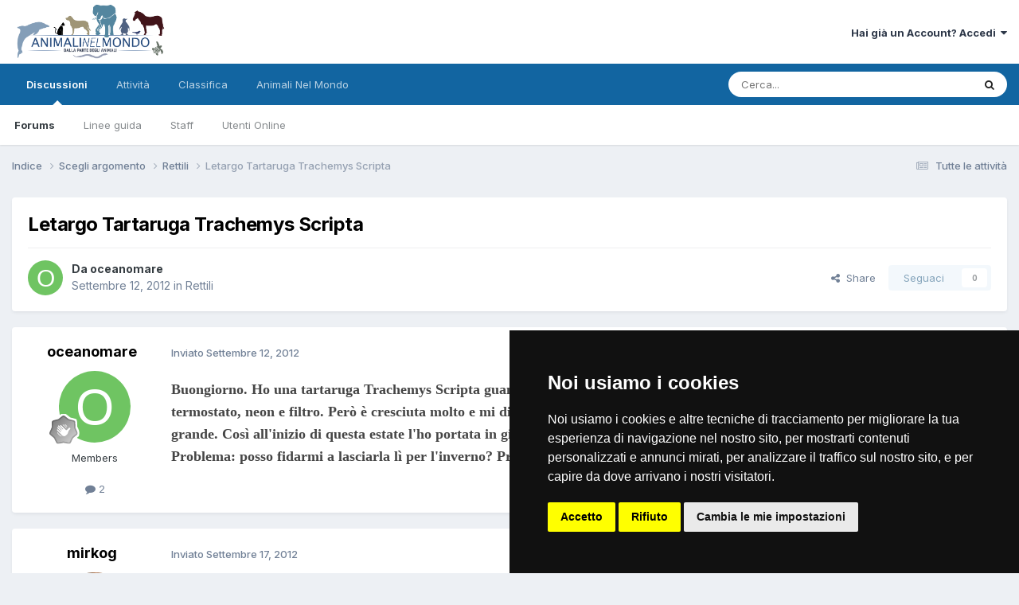

--- FILE ---
content_type: text/html;charset=UTF-8
request_url: https://www.animalinelmondo.it/topic/30127-letargo-tartaruga-trachemys-scripta/
body_size: 13382
content:
<!DOCTYPE html>
<html lang="it-IT" dir="ltr">
	<head>
		<meta charset="utf-8">
        
		<title>Letargo Tartaruga Trachemys Scripta - Rettili - Forum Animali nel Mondo</title>
		
		
		
		

	<meta name="viewport" content="width=device-width, initial-scale=1">


	
	


	<meta name="twitter:card" content="summary"/>




	
		
			
				<meta property="og:title" content="Letargo Tartaruga Trachemys Scripta">
			
		
	

	
		
			
				<meta property="og:type" content="website">
			
		
	

	
		
			
				<meta property="og:url" content="https://www.animalinelmondo.it/topic/30127-letargo-tartaruga-trachemys-scripta/">
			
		
	

	
		
			
				<meta name="description" content="Buongiorno. Ho una tartaruga Trachemys Scripta guance gialle di 4 anni e mezzo circa. L&#039;ho tenuta a casa in un acquario con termostato, neon e filtro. Però è cresciuta molto e mi dispiaceva vederla lì, e non avevo la possibilità di prendere un acquario più grande. Così all&#039;inizio di questa estate...">
			
		
	

	
		
			
				<meta property="og:description" content="Buongiorno. Ho una tartaruga Trachemys Scripta guance gialle di 4 anni e mezzo circa. L&#039;ho tenuta a casa in un acquario con termostato, neon e filtro. Però è cresciuta molto e mi dispiaceva vederla lì, e non avevo la possibilità di prendere un acquario più grande. Così all&#039;inizio di questa estate...">
			
		
	

	
		
			
				<meta property="og:updated_time" content="2012-09-19T11:11:43Z">
			
		
	

	
		
			
				<meta property="og:site_name" content="Forum Animali nel Mondo">
			
		
	

	
		
			
				<meta property="og:locale" content="it_IT">
			
		
	


	
		<link rel="canonical" href="https://www.animalinelmondo.it/topic/30127-letargo-tartaruga-trachemys-scripta/"/>
	





<link rel="manifest" href="https://www.animalinelmondo.it/manifest.webmanifest/">
<meta name="msapplication-config" content="https://www.animalinelmondo.it/browserconfig.xml/">
<meta name="msapplication-starturl" content="/">
<meta name="application-name" content="Forum Animali nel Mondo">
<meta name="apple-mobile-web-app-title" content="Forum Animali nel Mondo">

	<meta name="theme-color" content="#ffffff">










<link rel="preload" href="//www.animalinelmondo.it/applications/core/interface/font/fontawesome-webfont.woff2?v=4.7.0" as="font" crossorigin="anonymous">
		


	<link rel="preconnect" href="https://fonts.googleapis.com">
	<link rel="preconnect" href="https://fonts.gstatic.com" crossorigin>
	
		<link href="https://fonts.googleapis.com/css2?family=Inter:wght@300;400;500;600;700&display=swap" rel="stylesheet">
	



	<link rel='stylesheet' href='//www.animalinelmondo.it/applications/core/interface/css/css.php?css=themes/1/css/core/global/framework/_vars.css,themes/1/css/core/global/framework/animation.css,themes/1/css/core/global/framework/badges.css,themes/1/css/core/global/framework/blocks.css,themes/1/css/core/global/framework/buttons.css,themes/1/css/core/global/framework/cards.css,themes/1/css/core/global/framework/comments.css,themes/1/css/core/global/framework/compose.css,themes/1/css/core/global/framework/data-lists.css,themes/1/css/core/global/framework/engagement.css,themes/1/css/core/global/framework/fonts.css,themes/1/css/core/global/framework/forms.css,themes/1/css/core/global/framework/global.css,themes/1/css/core/global/framework/layout.css,themes/1/css/core/global/framework/lightbox.css,themes/1/css/core/global/framework/menus.css,themes/1/css/core/global/framework/messages.css,themes/1/css/core/global/framework/misc.css,themes/1/css/core/global/framework/navigation.css,themes/1/css/core/global/framework/normalize.css,themes/1/css/core/global/framework/pagination.css,themes/1/css/core/global/framework/popup.css,themes/1/css/core/global/framework/post-content.css,themes/1/css/core/global/framework/posts.css,themes/1/css/core/global/framework/prettify.css,themes/1/css/core/global/framework/spectrum.css,themes/1/css/core/global/framework/streams.css,themes/1/css/core/global/framework/tables.css,themes/1/css/core/global/framework/tabs.css,themes/1/css/core/global/framework/tags.css,themes/1/css/core/global/framework/toolbox.css,themes/1/css/core/global/framework/typography.css&amp;v=03cd4ec0ab1756483496' media='all'>

	<link rel='stylesheet' href='//www.animalinelmondo.it/applications/core/interface/css/css.php?css=themes/1/css/core/global/responsive/badges.css,themes/1/css/core/global/responsive/blocks.css,themes/1/css/core/global/responsive/buttons.css,themes/1/css/core/global/responsive/comments.css,themes/1/css/core/global/responsive/compose.css,themes/1/css/core/global/responsive/data-lists.css,themes/1/css/core/global/responsive/engagement.css,themes/1/css/core/global/responsive/forms.css,themes/1/css/core/global/responsive/global.css,themes/1/css/core/global/responsive/layout.css,themes/1/css/core/global/responsive/lightbox.css,themes/1/css/core/global/responsive/menus.css,themes/1/css/core/global/responsive/misc.css,themes/1/css/core/global/responsive/navigation.css,themes/1/css/core/global/responsive/pagination.css,themes/1/css/core/global/responsive/popup.css,themes/1/css/core/global/responsive/post-content.css,themes/1/css/core/global/responsive/posts.css,themes/1/css/core/global/responsive/responsive.css,themes/1/css/core/global/responsive/streams.css,themes/1/css/core/global/responsive/tables.css,themes/1/css/core/global/responsive/tabs.css,themes/1/css/core/global/responsive/typography.css&amp;v=03cd4ec0ab1756483496' media='all'>

	<link rel='stylesheet' href='//www.animalinelmondo.it/applications/core/interface/css/css.php?css=themes/1/css/core/global/flags.css&amp;v=03cd4ec0ab1756483496' media='all'>

	<link rel='stylesheet' href='//www.animalinelmondo.it/applications/core/interface/css/css.php?css=themes/1/css/core/front/core.css&amp;v=03cd4ec0ab1756483496' media='all'>

	<link rel='stylesheet' href='//www.animalinelmondo.it/applications/core/interface/css/css.php?css=themes/1/css/core/front/core_responsive.css&amp;v=03cd4ec0ab1756483496' media='all'>

	<link rel='stylesheet' href='//www.animalinelmondo.it/applications/core/interface/css/css.php?css=themes/1/css/forums/front/forums.css&amp;v=03cd4ec0ab1756483496' media='all'>

	<link rel='stylesheet' href='//www.animalinelmondo.it/applications/core/interface/css/css.php?css=themes/1/css/forums/front/forums_responsive.css&amp;v=03cd4ec0ab1756483496' media='all'>

	<link rel='stylesheet' href='//www.animalinelmondo.it/applications/core/interface/css/css.php?css=themes/1/css/forums/front/topics.css&amp;v=03cd4ec0ab1756483496' media='all'>





<link rel='stylesheet' href='//www.animalinelmondo.it/applications/core/interface/css/css.php?css=themes/1/css/core/front/custom/custom.css&amp;v=03cd4ec0ab1756483496' media='all'>




		
		

	
	<link rel='shortcut icon' href='https://www.animalinelmondo.it/uploads/monthly_2021_08/xanimalinelmondo-1.png.pagespeed.ic.vIMvNjTgQ0.webp' type="image/png">

	</head>
	<body class='ipsApp ipsApp_front ipsJS_none ipsClearfix' data-controller='core.front.core.app' data-message="" data-pageApp='forums' data-pageLocation='front' data-pageModule='forums' data-pageController='topic' data-pageID='30127'>
		
        

        

		<a href='#ipsLayout_mainArea' class='ipsHide' title='Vai al contenuto principale di questa pagina' accesskey='m'>Vai al contenuto</a>
		





		<div id='ipsLayout_header' class='ipsClearfix'>
			<header>
				<div class='ipsLayout_container'>
					


<a href='https://www.animalinelmondo.it/' id='elLogo' accesskey='1'><img src="https://www.animalinelmondo.it/uploads/monthly_2021_08/xanimalinelmondo-1-brd.png.331d4aea8d42da917149364eff7a44b3.png.pagespeed.ic.T8vjCuIM6x.webp" alt='Forum Animali nel Mondo'></a>

					
						

	<ul id='elUserNav' class='ipsList_inline cSignedOut ipsResponsive_showDesktop'>
		
        
		
        
        
            
            <li id='elSignInLink'>
                <a href='https://www.animalinelmondo.it/login/' data-ipsMenu-closeOnClick="false" data-ipsMenu id='elUserSignIn'>
                    Hai già un Account? Accedi &nbsp;<i class='fa fa-caret-down'></i>
                </a>
                
<div id='elUserSignIn_menu' class='ipsMenu ipsMenu_auto ipsHide'>
	<form accept-charset='utf-8' method='post' action='https://www.animalinelmondo.it/login/'>
		<input type="hidden" name="csrfKey" value="1406373ea2e9243e3a621e809f5bbadd">
		<input type="hidden" name="ref" value="aHR0cHM6Ly93d3cuYW5pbWFsaW5lbG1vbmRvLml0L3RvcGljLzMwMTI3LWxldGFyZ28tdGFydGFydWdhLXRyYWNoZW15cy1zY3JpcHRhLw==">
		<div data-role="loginForm">
			
			
			
				
<div class="ipsPad ipsForm ipsForm_vertical">
	<h4 class="ipsType_sectionHead">Accedi</h4>
	<br><br>
	<ul class='ipsList_reset'>
		<li class="ipsFieldRow ipsFieldRow_noLabel ipsFieldRow_fullWidth">
			
			
				<input type="text" placeholder="Nome visualizzato" name="auth" autocomplete="username">
			
		</li>
		<li class="ipsFieldRow ipsFieldRow_noLabel ipsFieldRow_fullWidth">
			<input type="password" placeholder="Password" name="password" autocomplete="current-password">
		</li>
		<li class="ipsFieldRow ipsFieldRow_checkbox ipsClearfix">
			<span class="ipsCustomInput">
				<input type="checkbox" name="remember_me" id="remember_me_checkbox" value="1" checked aria-checked="true">
				<span></span>
			</span>
			<div class="ipsFieldRow_content">
				<label class="ipsFieldRow_label" for="remember_me_checkbox">Ricordami</label>
				<span class="ipsFieldRow_desc">Non consigliato su computer condivisi</span>
			</div>
		</li>
		<li class="ipsFieldRow ipsFieldRow_fullWidth">
			<button type="submit" name="_processLogin" value="usernamepassword" class="ipsButton ipsButton_primary ipsButton_small" id="elSignIn_submit">Accedi</button>
			
				<p class="ipsType_right ipsType_small">
					
						<a href='https://www.animalinelmondo.it/lostpassword/' data-ipsDialog data-ipsDialog-title='Hai dimenticato la password?'>
					
					Hai dimenticato la password?</a>
				</p>
			
		</li>
	</ul>
</div>
			
		</div>
	</form>
</div>
            </li>
            
        
		
	</ul>

						
<ul class='ipsMobileHamburger ipsList_reset ipsResponsive_hideDesktop'>
	<li data-ipsDrawer data-ipsDrawer-drawerElem='#elMobileDrawer'>
		<a href='#'>
			
			
				
			
			
			
			<i class='fa fa-navicon'></i>
		</a>
	</li>
</ul>
					
				</div>
			</header>
			

	<nav data-controller='core.front.core.navBar' class=' ipsResponsive_showDesktop'>
		<div class='ipsNavBar_primary ipsLayout_container '>
			<ul data-role="primaryNavBar" class='ipsClearfix'>
				


	
		
		
			
		
		<li class='ipsNavBar_active' data-active id='elNavSecondary_1' data-role="navBarItem" data-navApp="core" data-navExt="CustomItem">
			
			
				<a href="https://www.animalinelmondo.it" data-navItem-id="1" data-navDefault>
					Discussioni<span class='ipsNavBar_active__identifier'></span>
				</a>
			
			
				<ul class='ipsNavBar_secondary ' data-role='secondaryNavBar'>
					


	
		
		
			
		
		<li class='ipsNavBar_active' data-active id='elNavSecondary_8' data-role="navBarItem" data-navApp="forums" data-navExt="Forums">
			
			
				<a href="https://www.animalinelmondo.it" data-navItem-id="8" data-navDefault>
					Forums<span class='ipsNavBar_active__identifier'></span>
				</a>
			
			
		</li>
	
	

	
		
		
		<li id='elNavSecondary_10' data-role="navBarItem" data-navApp="core" data-navExt="Guidelines">
			
			
				<a href="https://www.animalinelmondo.it/guidelines/" data-navItem-id="10">
					Linee guida<span class='ipsNavBar_active__identifier'></span>
				</a>
			
			
		</li>
	
	

	
		
		
		<li id='elNavSecondary_11' data-role="navBarItem" data-navApp="core" data-navExt="StaffDirectory">
			
			
				<a href="https://www.animalinelmondo.it/staff/" data-navItem-id="11">
					Staff<span class='ipsNavBar_active__identifier'></span>
				</a>
			
			
		</li>
	
	

	
		
		
		<li id='elNavSecondary_12' data-role="navBarItem" data-navApp="core" data-navExt="OnlineUsers">
			
			
				<a href="https://www.animalinelmondo.it/online/" data-navItem-id="12">
					Utenti Online<span class='ipsNavBar_active__identifier'></span>
				</a>
			
			
		</li>
	
	

					<li class='ipsHide' id='elNavigationMore_1' data-role='navMore'>
						<a href='#' data-ipsMenu data-ipsMenu-appendTo='#elNavigationMore_1' id='elNavigationMore_1_dropdown'>Altro <i class='fa fa-caret-down'></i></a>
						<ul class='ipsHide ipsMenu ipsMenu_auto' id='elNavigationMore_1_dropdown_menu' data-role='moreDropdown'></ul>
					</li>
				</ul>
			
		</li>
	
	

	
		
		
		<li id='elNavSecondary_2' data-role="navBarItem" data-navApp="core" data-navExt="CustomItem">
			
			
				<a href="https://www.animalinelmondo.it/discover/" data-navItem-id="2">
					Attività<span class='ipsNavBar_active__identifier'></span>
				</a>
			
			
				<ul class='ipsNavBar_secondary ipsHide' data-role='secondaryNavBar'>
					


	
		
		
		<li id='elNavSecondary_3' data-role="navBarItem" data-navApp="core" data-navExt="AllActivity">
			
			
				<a href="https://www.animalinelmondo.it/discover/" data-navItem-id="3">
					Tutte le attività<span class='ipsNavBar_active__identifier'></span>
				</a>
			
			
		</li>
	
	

	
	

	
	

	
	

	
		
		
		<li id='elNavSecondary_7' data-role="navBarItem" data-navApp="core" data-navExt="Search">
			
			
				<a href="https://www.animalinelmondo.it/search/" data-navItem-id="7">
					Cerca<span class='ipsNavBar_active__identifier'></span>
				</a>
			
			
		</li>
	
	

					<li class='ipsHide' id='elNavigationMore_2' data-role='navMore'>
						<a href='#' data-ipsMenu data-ipsMenu-appendTo='#elNavigationMore_2' id='elNavigationMore_2_dropdown'>Altro <i class='fa fa-caret-down'></i></a>
						<ul class='ipsHide ipsMenu ipsMenu_auto' id='elNavigationMore_2_dropdown_menu' data-role='moreDropdown'></ul>
					</li>
				</ul>
			
		</li>
	
	

	
	

	
	

	
		
		
		<li id='elNavSecondary_15' data-role="navBarItem" data-navApp="core" data-navExt="Leaderboard">
			
			
				<a href="https://www.animalinelmondo.it/leaderboard/" data-navItem-id="15">
					Classifica<span class='ipsNavBar_active__identifier'></span>
				</a>
			
			
		</li>
	
	

	
		
		
		<li id='elNavSecondary_16' data-role="navBarItem" data-navApp="core" data-navExt="CustomItem">
			
			
				<a href="https://www.animalinelmondo.com" data-navItem-id="16">
					Animali Nel Mondo<span class='ipsNavBar_active__identifier'></span>
				</a>
			
			
		</li>
	
	

				<li class='ipsHide' id='elNavigationMore' data-role='navMore'>
					<a href='#' data-ipsMenu data-ipsMenu-appendTo='#elNavigationMore' id='elNavigationMore_dropdown'>Altro</a>
					<ul class='ipsNavBar_secondary ipsHide' data-role='secondaryNavBar'>
						<li class='ipsHide' id='elNavigationMore_more' data-role='navMore'>
							<a href='#' data-ipsMenu data-ipsMenu-appendTo='#elNavigationMore_more' id='elNavigationMore_more_dropdown'>Altro <i class='fa fa-caret-down'></i></a>
							<ul class='ipsHide ipsMenu ipsMenu_auto' id='elNavigationMore_more_dropdown_menu' data-role='moreDropdown'></ul>
						</li>
					</ul>
				</li>
			</ul>
			

	<div id="elSearchWrapper">
		<div id='elSearch' data-controller="core.front.core.quickSearch">
			<form accept-charset='utf-8' action='//www.animalinelmondo.it/search/?do=quicksearch' method='post'>
                <input type='search' id='elSearchField' placeholder='Cerca...' name='q' autocomplete='off' aria-label='Cerca'>
                <details class='cSearchFilter'>
                    <summary class='cSearchFilter__text'></summary>
                    <ul class='cSearchFilter__menu'>
                        
                        <li><label><input type="radio" name="type" value="all"><span class='cSearchFilter__menuText'>Ovunque</span></label></li>
                        
                            
                                <li><label><input type="radio" name="type" value='contextual_{&quot;type&quot;:&quot;forums_topic&quot;,&quot;nodes&quot;:62}' checked><span class='cSearchFilter__menuText'>This Forum</span></label></li>
                            
                                <li><label><input type="radio" name="type" value='contextual_{&quot;type&quot;:&quot;forums_topic&quot;,&quot;item&quot;:30127}' checked><span class='cSearchFilter__menuText'>This Topic</span></label></li>
                            
                        
                        
                            <li><label><input type="radio" name="type" value="core_statuses_status"><span class='cSearchFilter__menuText'>Status Updates</span></label></li>
                        
                            <li><label><input type="radio" name="type" value="forums_topic"><span class='cSearchFilter__menuText'>Discussioni</span></label></li>
                        
                            <li><label><input type="radio" name="type" value="core_members"><span class='cSearchFilter__menuText'>Utenti</span></label></li>
                        
                    </ul>
                </details>
				<button class='cSearchSubmit' type="submit" aria-label='Cerca'><i class="fa fa-search"></i></button>
			</form>
		</div>
	</div>

		</div>
	</nav>

			
<ul id='elMobileNav' class='ipsResponsive_hideDesktop' data-controller='core.front.core.mobileNav'>
	
		
			
			
				
				
			
				
					<li id='elMobileBreadcrumb'>
						<a href='https://www.animalinelmondo.it/forum/62-rettili/'>
							<span>Rettili</span>
						</a>
					</li>
				
				
			
				
				
			
		
	
	
	
	<li>
		<a data-action="defaultStream" href='https://www.animalinelmondo.it/discover/'><i class="fa fa-newspaper-o" aria-hidden="true"></i></a>
	</li>

	

	
		<li class='ipsJS_show'>
			<a href='https://www.animalinelmondo.it/search/'><i class='fa fa-search'></i></a>
		</li>
	
</ul>
		</div>
		<main id='ipsLayout_body' class='ipsLayout_container'>
			<div id='ipsLayout_contentArea'>
				<div id='ipsLayout_contentWrapper'>
					
<nav class='ipsBreadcrumb ipsBreadcrumb_top ipsFaded_withHover'>
	

	<ul class='ipsList_inline ipsPos_right'>
		
		<li>
			<a data-action="defaultStream" class='ipsType_light ' href='https://www.animalinelmondo.it/discover/'><i class="fa fa-newspaper-o" aria-hidden="true"></i> <span>Tutte le attività</span></a>
		</li>
		
	</ul>

	<ul data-role="breadcrumbList">
		<li>
			<a title="Indice" href='https://www.animalinelmondo.it/'>
				<span>Indice <i class='fa fa-angle-right'></i></span>
			</a>
		</li>
		
		
			<li>
				
					<a href='https://www.animalinelmondo.it/forum/80-scegli-argomento/'>
						<span>Scegli argomento <i class='fa fa-angle-right' aria-hidden="true"></i></span>
					</a>
				
			</li>
		
			<li>
				
					<a href='https://www.animalinelmondo.it/forum/62-rettili/'>
						<span>Rettili <i class='fa fa-angle-right' aria-hidden="true"></i></span>
					</a>
				
			</li>
		
			<li>
				
					Letargo Tartaruga Trachemys Scripta
				
			</li>
		
	</ul>
</nav>
					
					<div id='ipsLayout_mainArea'>
						<!-- Cookie Consent by TermsFeed (https://www.TermsFeed.com) -->
<script type="text/javascript" src="https://www.termsfeed.com/public/cookie-consent/4.0.0/cookie-consent.js" charset="UTF-8"></script>
<script type="text/javascript" charset="UTF-8">document.addEventListener('DOMContentLoaded',function(){cookieconsent.run({"notice_banner_type":"simple","consent_type":"express","palette":"dark","language":"it","page_load_consent_levels":["strictly-necessary"],"notice_banner_reject_button_hide":false,"preferences_center_close_button_hide":false,"page_refresh_confirmation_buttons":false,"website_name":"www.animalinelmondo.it","website_privacy_policy_url":"https://www.animalinelmondo.it/privacy/"});});</script>

<noscript>ePrivacy and GPDR Cookie Consent by <a href="https://www.TermsFeed.com/" rel="nofollow">TermsFeed Generator</a></noscript>
<!-- End Cookie Consent by TermsFeed (https://www.TermsFeed.com) -->
						
						
						

	




						



<div class='ipsPageHeader ipsResponsive_pull ipsBox ipsPadding sm:ipsPadding:half ipsMargin_bottom'>
		
	
	<div class='ipsFlex ipsFlex-ai:center ipsFlex-fw:wrap ipsGap:4'>
		<div class='ipsFlex-flex:11'>
			<h1 class='ipsType_pageTitle ipsContained_container'>
				

				
				
					<span class='ipsType_break ipsContained'>
						<span>Letargo Tartaruga Trachemys Scripta</span>
					</span>
				
			</h1>
			
			
		</div>
		
	</div>
	<hr class='ipsHr'>
	<div class='ipsPageHeader__meta ipsFlex ipsFlex-jc:between ipsFlex-ai:center ipsFlex-fw:wrap ipsGap:3'>
		<div class='ipsFlex-flex:11'>
			<div class='ipsPhotoPanel ipsPhotoPanel_mini ipsPhotoPanel_notPhone ipsClearfix'>
				


	<a href="https://www.animalinelmondo.it/profile/15086-oceanomare/" rel="nofollow" data-ipsHover data-ipsHover-width="370" data-ipsHover-target="https://www.animalinelmondo.it/profile/15086-oceanomare/?do=hovercard" class="ipsUserPhoto ipsUserPhoto_mini" title="Visualizza il profilo di oceanomare">
		<img src='data:image/svg+xml,%3Csvg%20xmlns%3D%22http%3A%2F%2Fwww.w3.org%2F2000%2Fsvg%22%20viewBox%3D%220%200%201024%201024%22%20style%3D%22background%3A%236fc462%22%3E%3Cg%3E%3Ctext%20text-anchor%3D%22middle%22%20dy%3D%22.35em%22%20x%3D%22512%22%20y%3D%22512%22%20fill%3D%22%23ffffff%22%20font-size%3D%22700%22%20font-family%3D%22-apple-system%2C%20BlinkMacSystemFont%2C%20Roboto%2C%20Helvetica%2C%20Arial%2C%20sans-serif%22%3EO%3C%2Ftext%3E%3C%2Fg%3E%3C%2Fsvg%3E' alt='oceanomare' loading="lazy">
	</a>

				<div>
					<p class='ipsType_reset ipsType_blendLinks'>
						<span class='ipsType_normal'>
						
							<strong>Da 


<a href='https://www.animalinelmondo.it/profile/15086-oceanomare/' rel="nofollow" data-ipsHover data-ipsHover-width='370' data-ipsHover-target='https://www.animalinelmondo.it/profile/15086-oceanomare/?do=hovercard&amp;referrer=https%253A%252F%252Fwww.animalinelmondo.it%252Ftopic%252F30127-letargo-tartaruga-trachemys-scripta%252F' title="Visualizza il profilo di oceanomare" class="ipsType_break">oceanomare</a></strong><br/>
							<span class='ipsType_light'><time datetime='2012-09-12T21:40:35Z' title='12/09/2012 21:40' data-short='13 yr'>Settembre 12, 2012 </time> in <a href="https://www.animalinelmondo.it/forum/62-rettili/">Rettili</a></span>
						
						</span>
					</p>
				</div>
			</div>
		</div>
		
			<div class='ipsFlex-flex:01 ipsResponsive_hidePhone'>
				<div class='ipsShareLinks'>
					
						


    <a href='#elShareItem_1562229373_menu' id='elShareItem_1562229373' data-ipsMenu class='ipsShareButton ipsButton ipsButton_verySmall ipsButton_link ipsButton_link--light'>
        <span><i class='fa fa-share-alt'></i></span> &nbsp;Share
    </a>

    <div class='ipsPadding ipsMenu ipsMenu_normal ipsHide' id='elShareItem_1562229373_menu' data-controller="core.front.core.sharelink">
        
        
        <span data-ipsCopy data-ipsCopy-flashmessage>
            <a href="https://www.animalinelmondo.it/topic/30127-letargo-tartaruga-trachemys-scripta/" class="ipsButton ipsButton_light ipsButton_small ipsButton_fullWidth" data-role="copyButton" data-clipboard-text="https://www.animalinelmondo.it/topic/30127-letargo-tartaruga-trachemys-scripta/" data-ipstooltip title='Copy Link to Clipboard'><i class="fa fa-clone"></i> https://www.animalinelmondo.it/topic/30127-letargo-tartaruga-trachemys-scripta/</a>
        </span>
        <ul class='ipsShareLinks ipsMargin_top:half'>
            
                <li>
<a href="https://x.com/share?url=https%3A%2F%2Fwww.animalinelmondo.it%2Ftopic%2F30127-letargo-tartaruga-trachemys-scripta%2F" class="cShareLink cShareLink_x" target="_blank" data-role="shareLink" title='Share on X' data-ipsTooltip rel='nofollow noopener'>
    <i class="fa fa-x"></i>
</a></li>
            
                <li>
<a href="https://www.facebook.com/sharer/sharer.php?u=https%3A%2F%2Fwww.animalinelmondo.it%2Ftopic%2F30127-letargo-tartaruga-trachemys-scripta%2F" class="cShareLink cShareLink_facebook" target="_blank" data-role="shareLink" title='Condividi su Facebook' data-ipsTooltip rel='noopener nofollow'>
	<i class="fa fa-facebook"></i>
</a></li>
            
                <li>
<a href="https://www.reddit.com/submit?url=https%3A%2F%2Fwww.animalinelmondo.it%2Ftopic%2F30127-letargo-tartaruga-trachemys-scripta%2F&amp;title=Letargo+Tartaruga+Trachemys+Scripta" rel="nofollow noopener" class="cShareLink cShareLink_reddit" target="_blank" title='Condividi su Reddit' data-ipsTooltip>
	<i class="fa fa-reddit"></i>
</a></li>
            
                <li>
<a href="mailto:?subject=Letargo%20Tartaruga%20Trachemys%20Scripta&body=https%3A%2F%2Fwww.animalinelmondo.it%2Ftopic%2F30127-letargo-tartaruga-trachemys-scripta%2F" rel='nofollow' class='cShareLink cShareLink_email' title='Condividi via email' data-ipsTooltip>
	<i class="fa fa-envelope"></i>
</a></li>
            
                <li>
<a href="https://pinterest.com/pin/create/button/?url=https://www.animalinelmondo.it/topic/30127-letargo-tartaruga-trachemys-scripta/&amp;media=" class="cShareLink cShareLink_pinterest" rel="nofollow noopener" target="_blank" data-role="shareLink" title='Share on Pinterest' data-ipsTooltip>
	<i class="fa fa-pinterest"></i>
</a></li>
            
        </ul>
        
            <hr class='ipsHr'>
            <button class='ipsHide ipsButton ipsButton_verySmall ipsButton_light ipsButton_fullWidth ipsMargin_top:half' data-controller='core.front.core.webshare' data-role='webShare' data-webShareTitle='Letargo Tartaruga Trachemys Scripta' data-webShareText='Letargo Tartaruga Trachemys Scripta' data-webShareUrl='https://www.animalinelmondo.it/topic/30127-letargo-tartaruga-trachemys-scripta/'>More sharing options...</button>
        
    </div>

					
					
                    

					



					

<div data-followApp='forums' data-followArea='topic' data-followID='30127' data-controller='core.front.core.followButton'>
	

	<a href='https://www.animalinelmondo.it/login/' rel="nofollow" class="ipsFollow ipsPos_middle ipsButton ipsButton_light ipsButton_verySmall ipsButton_disabled" data-role="followButton" data-ipsTooltip title='Accedi per seguire questo'>
		<span>Seguaci</span>
		<span class='ipsCommentCount'>0</span>
	</a>

</div>
				</div>
			</div>
					
	</div>
	
	
</div>








<div class='ipsClearfix'>
	<ul class="ipsToolList ipsToolList_horizontal ipsClearfix ipsSpacer_both ipsResponsive_hidePhone">
		
		
		
	</ul>
</div>

<div id='comments' data-controller='core.front.core.commentFeed,forums.front.topic.view, core.front.core.ignoredComments' data-autoPoll data-baseURL='https://www.animalinelmondo.it/topic/30127-letargo-tartaruga-trachemys-scripta/' data-lastPage data-feedID='topic-30127' class='cTopic ipsClear ipsSpacer_top'>
	
			
	

	

<div data-controller='core.front.core.recommendedComments' data-url='https://www.animalinelmondo.it/topic/30127-letargo-tartaruga-trachemys-scripta/?recommended=comments' class='ipsRecommendedComments ipsHide'>
	<div data-role="recommendedComments">
		<h2 class='ipsType_sectionHead ipsType_large ipsType_bold ipsMargin_bottom'>Recommended Posts</h2>
		
	</div>
</div>
	
	<div id="elPostFeed" data-role='commentFeed' data-controller='core.front.core.moderation'>
		<form action="https://www.animalinelmondo.it/topic/30127-letargo-tartaruga-trachemys-scripta/?csrfKey=1406373ea2e9243e3a621e809f5bbadd&amp;do=multimodComment" method="post" data-ipsPageAction data-role='moderationTools'>
			
			
				

					

					
					



<a id='findComment-418647'></a>
<a id='comment-418647'></a>
<article id='elComment_418647' class='cPost ipsBox ipsResponsive_pull  ipsComment  ipsComment_parent ipsClearfix ipsClear ipsColumns ipsColumns_noSpacing ipsColumns_collapsePhone    '>
	

	

	<div class='cAuthorPane_mobile ipsResponsive_showPhone'>
		<div class='cAuthorPane_photo'>
			<div class='cAuthorPane_photoWrap'>
				


	<a href="https://www.animalinelmondo.it/profile/15086-oceanomare/" rel="nofollow" data-ipsHover data-ipsHover-width="370" data-ipsHover-target="https://www.animalinelmondo.it/profile/15086-oceanomare/?do=hovercard" class="ipsUserPhoto ipsUserPhoto_large" title="Visualizza il profilo di oceanomare">
		<img src='data:image/svg+xml,%3Csvg%20xmlns%3D%22http%3A%2F%2Fwww.w3.org%2F2000%2Fsvg%22%20viewBox%3D%220%200%201024%201024%22%20style%3D%22background%3A%236fc462%22%3E%3Cg%3E%3Ctext%20text-anchor%3D%22middle%22%20dy%3D%22.35em%22%20x%3D%22512%22%20y%3D%22512%22%20fill%3D%22%23ffffff%22%20font-size%3D%22700%22%20font-family%3D%22-apple-system%2C%20BlinkMacSystemFont%2C%20Roboto%2C%20Helvetica%2C%20Arial%2C%20sans-serif%22%3EO%3C%2Ftext%3E%3C%2Fg%3E%3C%2Fsvg%3E' alt='oceanomare' loading="lazy">
	</a>

				
				
					<a href="https://www.animalinelmondo.it/profile/15086-oceanomare/badges/" rel="nofollow">
						
<img src='https://www.animalinelmondo.it/uploads/monthly_2021_08/1_Newbie.svg' loading="lazy" alt="Newbie" class="cAuthorPane_badge cAuthorPane_badge--rank ipsOutline ipsOutline:2px" data-ipsTooltip title="Rank: Newbie (1/14)">
					</a>
				
			</div>
		</div>
		<div class='cAuthorPane_content'>
			<h3 class='ipsType_sectionHead cAuthorPane_author ipsType_break ipsType_blendLinks ipsFlex ipsFlex-ai:center'>
				


<a href='https://www.animalinelmondo.it/profile/15086-oceanomare/' rel="nofollow" data-ipsHover data-ipsHover-width='370' data-ipsHover-target='https://www.animalinelmondo.it/profile/15086-oceanomare/?do=hovercard&amp;referrer=https%253A%252F%252Fwww.animalinelmondo.it%252Ftopic%252F30127-letargo-tartaruga-trachemys-scripta%252F' title="Visualizza il profilo di oceanomare" class="ipsType_break">oceanomare</a>
			</h3>
			<div class='ipsType_light ipsType_reset'>
			    <a href='https://www.animalinelmondo.it/topic/30127-letargo-tartaruga-trachemys-scripta/#findComment-418647' rel="nofollow" class='ipsType_blendLinks'>Inviato <time datetime='2012-09-12T21:40:35Z' title='12/09/2012 21:40' data-short='13 yr'>Settembre 12, 2012 </time></a>
				
			</div>
		</div>
	</div>
	<aside class='ipsComment_author cAuthorPane ipsColumn ipsColumn_medium ipsResponsive_hidePhone'>
		<h3 class='ipsType_sectionHead cAuthorPane_author ipsType_blendLinks ipsType_break'><strong>


<a href='https://www.animalinelmondo.it/profile/15086-oceanomare/' rel="nofollow" data-ipsHover data-ipsHover-width='370' data-ipsHover-target='https://www.animalinelmondo.it/profile/15086-oceanomare/?do=hovercard&amp;referrer=https%253A%252F%252Fwww.animalinelmondo.it%252Ftopic%252F30127-letargo-tartaruga-trachemys-scripta%252F' title="Visualizza il profilo di oceanomare" class="ipsType_break">oceanomare</a></strong>
			
		</h3>
		<ul class='cAuthorPane_info ipsList_reset'>
			<li data-role='photo' class='cAuthorPane_photo'>
				<div class='cAuthorPane_photoWrap'>
					


	<a href="https://www.animalinelmondo.it/profile/15086-oceanomare/" rel="nofollow" data-ipsHover data-ipsHover-width="370" data-ipsHover-target="https://www.animalinelmondo.it/profile/15086-oceanomare/?do=hovercard" class="ipsUserPhoto ipsUserPhoto_large" title="Visualizza il profilo di oceanomare">
		<img src='data:image/svg+xml,%3Csvg%20xmlns%3D%22http%3A%2F%2Fwww.w3.org%2F2000%2Fsvg%22%20viewBox%3D%220%200%201024%201024%22%20style%3D%22background%3A%236fc462%22%3E%3Cg%3E%3Ctext%20text-anchor%3D%22middle%22%20dy%3D%22.35em%22%20x%3D%22512%22%20y%3D%22512%22%20fill%3D%22%23ffffff%22%20font-size%3D%22700%22%20font-family%3D%22-apple-system%2C%20BlinkMacSystemFont%2C%20Roboto%2C%20Helvetica%2C%20Arial%2C%20sans-serif%22%3EO%3C%2Ftext%3E%3C%2Fg%3E%3C%2Fsvg%3E' alt='oceanomare' loading="lazy">
	</a>

					
					
						
<img src='https://www.animalinelmondo.it/uploads/monthly_2021_08/1_Newbie.svg' loading="lazy" alt="Newbie" class="cAuthorPane_badge cAuthorPane_badge--rank ipsOutline ipsOutline:2px" data-ipsTooltip title="Rank: Newbie (1/14)">
					
				</div>
			</li>
			
				<li data-role='group'>Members</li>
				
			
			
				<li data-role='stats' class='ipsMargin_top'>
					<ul class="ipsList_reset ipsType_light ipsFlex ipsFlex-ai:center ipsFlex-jc:center ipsGap_row:2 cAuthorPane_stats">
						<li>
							
								<a href="https://www.animalinelmondo.it/profile/15086-oceanomare/content/" rel="nofollow" title="2 messaggi" data-ipsTooltip class="ipsType_blendLinks">
							
								<i class="fa fa-comment"></i> 2
							
								</a>
							
						</li>
						
					</ul>
				</li>
			
			
				

			
		</ul>
	</aside>
	<div class='ipsColumn ipsColumn_fluid ipsMargin:none'>
		

<div id='comment-418647_wrap' data-controller='core.front.core.comment' data-commentApp='forums' data-commentType='forums' data-commentID="418647" data-quoteData='{&quot;userid&quot;:15086,&quot;username&quot;:&quot;oceanomare&quot;,&quot;timestamp&quot;:1347486035,&quot;contentapp&quot;:&quot;forums&quot;,&quot;contenttype&quot;:&quot;forums&quot;,&quot;contentid&quot;:30127,&quot;contentclass&quot;:&quot;forums_Topic&quot;,&quot;contentcommentid&quot;:418647}' class='ipsComment_content ipsType_medium'>

	<div class='ipsComment_meta ipsType_light ipsFlex ipsFlex-ai:center ipsFlex-jc:between ipsFlex-fd:row-reverse'>
		<div class='ipsType_light ipsType_reset ipsType_blendLinks ipsComment_toolWrap'>
			<div class='ipsResponsive_hidePhone ipsComment_badges'>
				<ul class='ipsList_reset ipsFlex ipsFlex-jc:end ipsFlex-fw:wrap ipsGap:2 ipsGap_row:1'>
					
					
					
					
					
				</ul>
			</div>
			<ul class='ipsList_reset ipsComment_tools'>
				<li>
					<a href='#elControls_418647_menu' class='ipsComment_ellipsis' id='elControls_418647' title='Più opzioni...' data-ipsMenu data-ipsMenu-appendTo='#comment-418647_wrap'><i class='fa fa-ellipsis-h'></i></a>
					<ul id='elControls_418647_menu' class='ipsMenu ipsMenu_narrow ipsHide'>
						
							<li class='ipsMenu_item'><a href='https://www.animalinelmondo.it/topic/30127-letargo-tartaruga-trachemys-scripta/?do=reportComment&amp;comment=418647' data-ipsDialog data-ipsDialog-remoteSubmit data-ipsDialog-size='medium' data-ipsDialog-flashMessage='Grazie per la segnalazione.' data-ipsDialog-title="Segnala messaggio" data-action='reportComment' title='Segnala questo contenuto'>Segnala</a></li>
						
						
                        
						
						
						
							
								
							
							
							
							
							
							
						
					</ul>
				</li>
				
			</ul>
		</div>

		<div class='ipsType_reset ipsResponsive_hidePhone'>
		   
		   Inviato <time datetime='2012-09-12T21:40:35Z' title='12/09/2012 21:40' data-short='13 yr'>Settembre 12, 2012 </time>
		   
			
			<span class='ipsResponsive_hidePhone'>
				
				
			</span>
		</div>
	</div>

	

    

	<div class='cPost_contentWrap'>
		
		<div data-role='commentContent' class='ipsType_normal ipsType_richText ipsPadding_bottom ipsContained' data-controller='core.front.core.lightboxedImages'>
			<p><span style="color:#454545;"><span style="font-family:Noteworthy;"><span style="font-size:18px;"><strong>Buongiorno. Ho una tartaruga Trachemys Scripta guance gialle di 4 anni e mezzo circa. L'ho tenuta a casa in un acquario con termostato, neon e filtro. Però è cresciuta molto e mi dispiaceva vederla lì, e non avevo la possibilità di prendere un acquario più grande. Così all'inizio di questa estate l'ho portata in giardino da un'amica con un laghetto. Si è adattata benissimo ed è felice. Problema: posso fidarmi a lasciarla lì per l'inverno? Prima è rimasta sempre nell'acquario in inverno </strong></span></span></span></p>

			
		</div>

		

		
	</div>

	
    
</div>
	</div>
</article>
					
					
					
				

					

					
					



<a id='findComment-418675'></a>
<a id='comment-418675'></a>
<article id='elComment_418675' class='cPost ipsBox ipsResponsive_pull  ipsComment  ipsComment_parent ipsClearfix ipsClear ipsColumns ipsColumns_noSpacing ipsColumns_collapsePhone    '>
	

	

	<div class='cAuthorPane_mobile ipsResponsive_showPhone'>
		<div class='cAuthorPane_photo'>
			<div class='cAuthorPane_photoWrap'>
				


	<a href="https://www.animalinelmondo.it/profile/13869-mirkog/" rel="nofollow" data-ipsHover data-ipsHover-width="370" data-ipsHover-target="https://www.animalinelmondo.it/profile/13869-mirkog/?do=hovercard" class="ipsUserPhoto ipsUserPhoto_large" title="Visualizza il profilo di mirkog">
		<img src='https://www.animalinelmondo.it/uploads/profile/photo-thumb-13869.jpg' alt='mirkog' loading="lazy">
	</a>

				
				
					<a href="https://www.animalinelmondo.it/profile/13869-mirkog/badges/" rel="nofollow">
						
<img src='https://www.animalinelmondo.it/uploads/monthly_2021_08/1_Newbie.svg' loading="lazy" alt="Newbie" class="cAuthorPane_badge cAuthorPane_badge--rank ipsOutline ipsOutline:2px" data-ipsTooltip title="Rank: Newbie (1/14)">
					</a>
				
			</div>
		</div>
		<div class='cAuthorPane_content'>
			<h3 class='ipsType_sectionHead cAuthorPane_author ipsType_break ipsType_blendLinks ipsFlex ipsFlex-ai:center'>
				


<a href='https://www.animalinelmondo.it/profile/13869-mirkog/' rel="nofollow" data-ipsHover data-ipsHover-width='370' data-ipsHover-target='https://www.animalinelmondo.it/profile/13869-mirkog/?do=hovercard&amp;referrer=https%253A%252F%252Fwww.animalinelmondo.it%252Ftopic%252F30127-letargo-tartaruga-trachemys-scripta%252F' title="Visualizza il profilo di mirkog" class="ipsType_break">mirkog</a>
			</h3>
			<div class='ipsType_light ipsType_reset'>
			    <a href='https://www.animalinelmondo.it/topic/30127-letargo-tartaruga-trachemys-scripta/#findComment-418675' rel="nofollow" class='ipsType_blendLinks'>Inviato <time datetime='2012-09-17T07:27:31Z' title='17/09/2012 07:27' data-short='13 yr'>Settembre 17, 2012 </time></a>
				
			</div>
		</div>
	</div>
	<aside class='ipsComment_author cAuthorPane ipsColumn ipsColumn_medium ipsResponsive_hidePhone'>
		<h3 class='ipsType_sectionHead cAuthorPane_author ipsType_blendLinks ipsType_break'><strong>


<a href='https://www.animalinelmondo.it/profile/13869-mirkog/' rel="nofollow" data-ipsHover data-ipsHover-width='370' data-ipsHover-target='https://www.animalinelmondo.it/profile/13869-mirkog/?do=hovercard&amp;referrer=https%253A%252F%252Fwww.animalinelmondo.it%252Ftopic%252F30127-letargo-tartaruga-trachemys-scripta%252F' title="Visualizza il profilo di mirkog" class="ipsType_break">mirkog</a></strong>
			
		</h3>
		<ul class='cAuthorPane_info ipsList_reset'>
			<li data-role='photo' class='cAuthorPane_photo'>
				<div class='cAuthorPane_photoWrap'>
					


	<a href="https://www.animalinelmondo.it/profile/13869-mirkog/" rel="nofollow" data-ipsHover data-ipsHover-width="370" data-ipsHover-target="https://www.animalinelmondo.it/profile/13869-mirkog/?do=hovercard" class="ipsUserPhoto ipsUserPhoto_large" title="Visualizza il profilo di mirkog">
		<img src='https://www.animalinelmondo.it/uploads/profile/photo-thumb-13869.jpg' alt='mirkog' loading="lazy">
	</a>

					
					
						
<img src='https://www.animalinelmondo.it/uploads/monthly_2021_08/1_Newbie.svg' loading="lazy" alt="Newbie" class="cAuthorPane_badge cAuthorPane_badge--rank ipsOutline ipsOutline:2px" data-ipsTooltip title="Rank: Newbie (1/14)">
					
				</div>
			</li>
			
				<li data-role='group'>Members</li>
				
			
			
				<li data-role='stats' class='ipsMargin_top'>
					<ul class="ipsList_reset ipsType_light ipsFlex ipsFlex-ai:center ipsFlex-jc:center ipsGap_row:2 cAuthorPane_stats">
						<li>
							
								<a href="https://www.animalinelmondo.it/profile/13869-mirkog/content/" rel="nofollow" title="317 messaggi" data-ipsTooltip class="ipsType_blendLinks">
							
								<i class="fa fa-comment"></i> 317
							
								</a>
							
						</li>
						
					</ul>
				</li>
			
			
				

	
	<li data-role='custom-field' class='ipsResponsive_hidePhone ipsType_break'>
		
<span class='ft'>Gender:</span><span class='fc'>Male</span>
	</li>
	
	<li data-role='custom-field' class='ipsResponsive_hidePhone ipsType_break'>
		
<span class='ft'>Location:</span><span class='fc'>brianza</span>
	</li>
	
	<li data-role='custom-field' class='ipsResponsive_hidePhone ipsType_break'>
		
<span class='ft'>Interests:</span><span class='fc'>allevamento pappagalli , ornitologia, entomologia</span>
	</li>
	

			
		</ul>
	</aside>
	<div class='ipsColumn ipsColumn_fluid ipsMargin:none'>
		

<div id='comment-418675_wrap' data-controller='core.front.core.comment' data-commentApp='forums' data-commentType='forums' data-commentID="418675" data-quoteData='{&quot;userid&quot;:13869,&quot;username&quot;:&quot;mirkog&quot;,&quot;timestamp&quot;:1347866851,&quot;contentapp&quot;:&quot;forums&quot;,&quot;contenttype&quot;:&quot;forums&quot;,&quot;contentid&quot;:30127,&quot;contentclass&quot;:&quot;forums_Topic&quot;,&quot;contentcommentid&quot;:418675}' class='ipsComment_content ipsType_medium'>

	<div class='ipsComment_meta ipsType_light ipsFlex ipsFlex-ai:center ipsFlex-jc:between ipsFlex-fd:row-reverse'>
		<div class='ipsType_light ipsType_reset ipsType_blendLinks ipsComment_toolWrap'>
			<div class='ipsResponsive_hidePhone ipsComment_badges'>
				<ul class='ipsList_reset ipsFlex ipsFlex-jc:end ipsFlex-fw:wrap ipsGap:2 ipsGap_row:1'>
					
					
					
					
					
				</ul>
			</div>
			<ul class='ipsList_reset ipsComment_tools'>
				<li>
					<a href='#elControls_418675_menu' class='ipsComment_ellipsis' id='elControls_418675' title='Più opzioni...' data-ipsMenu data-ipsMenu-appendTo='#comment-418675_wrap'><i class='fa fa-ellipsis-h'></i></a>
					<ul id='elControls_418675_menu' class='ipsMenu ipsMenu_narrow ipsHide'>
						
							<li class='ipsMenu_item'><a href='https://www.animalinelmondo.it/topic/30127-letargo-tartaruga-trachemys-scripta/?do=reportComment&amp;comment=418675' data-ipsDialog data-ipsDialog-remoteSubmit data-ipsDialog-size='medium' data-ipsDialog-flashMessage='Grazie per la segnalazione.' data-ipsDialog-title="Segnala messaggio" data-action='reportComment' title='Segnala questo contenuto'>Segnala</a></li>
						
						
                        
						
						
						
							
								
							
							
							
							
							
							
						
					</ul>
				</li>
				
			</ul>
		</div>

		<div class='ipsType_reset ipsResponsive_hidePhone'>
		   
		   Inviato <time datetime='2012-09-17T07:27:31Z' title='17/09/2012 07:27' data-short='13 yr'>Settembre 17, 2012 </time>
		   
			
			<span class='ipsResponsive_hidePhone'>
				
				
			</span>
		</div>
	</div>

	

    

	<div class='cPost_contentWrap'>
		
		<div data-role='commentContent' class='ipsType_normal ipsType_richText ipsPadding_bottom ipsContained' data-controller='core.front.core.lightboxedImages'>
			<p>Quanto è profonda l'acqua ?</p>

			
		</div>

		

		
			

		
	</div>

	
    
</div>
	</div>
</article>
					
					
					
				

					

					
					



<a id='findComment-418676'></a>
<a id='comment-418676'></a>
<article id='elComment_418676' class='cPost ipsBox ipsResponsive_pull  ipsComment  ipsComment_parent ipsClearfix ipsClear ipsColumns ipsColumns_noSpacing ipsColumns_collapsePhone    '>
	

	

	<div class='cAuthorPane_mobile ipsResponsive_showPhone'>
		<div class='cAuthorPane_photo'>
			<div class='cAuthorPane_photoWrap'>
				


	<a href="https://www.animalinelmondo.it/profile/15086-oceanomare/" rel="nofollow" data-ipsHover data-ipsHover-width="370" data-ipsHover-target="https://www.animalinelmondo.it/profile/15086-oceanomare/?do=hovercard" class="ipsUserPhoto ipsUserPhoto_large" title="Visualizza il profilo di oceanomare">
		<img src='data:image/svg+xml,%3Csvg%20xmlns%3D%22http%3A%2F%2Fwww.w3.org%2F2000%2Fsvg%22%20viewBox%3D%220%200%201024%201024%22%20style%3D%22background%3A%236fc462%22%3E%3Cg%3E%3Ctext%20text-anchor%3D%22middle%22%20dy%3D%22.35em%22%20x%3D%22512%22%20y%3D%22512%22%20fill%3D%22%23ffffff%22%20font-size%3D%22700%22%20font-family%3D%22-apple-system%2C%20BlinkMacSystemFont%2C%20Roboto%2C%20Helvetica%2C%20Arial%2C%20sans-serif%22%3EO%3C%2Ftext%3E%3C%2Fg%3E%3C%2Fsvg%3E' alt='oceanomare' loading="lazy">
	</a>

				
				
					<a href="https://www.animalinelmondo.it/profile/15086-oceanomare/badges/" rel="nofollow">
						
<img src='https://www.animalinelmondo.it/uploads/monthly_2021_08/1_Newbie.svg' loading="lazy" alt="Newbie" class="cAuthorPane_badge cAuthorPane_badge--rank ipsOutline ipsOutline:2px" data-ipsTooltip title="Rank: Newbie (1/14)">
					</a>
				
			</div>
		</div>
		<div class='cAuthorPane_content'>
			<h3 class='ipsType_sectionHead cAuthorPane_author ipsType_break ipsType_blendLinks ipsFlex ipsFlex-ai:center'>
				


<a href='https://www.animalinelmondo.it/profile/15086-oceanomare/' rel="nofollow" data-ipsHover data-ipsHover-width='370' data-ipsHover-target='https://www.animalinelmondo.it/profile/15086-oceanomare/?do=hovercard&amp;referrer=https%253A%252F%252Fwww.animalinelmondo.it%252Ftopic%252F30127-letargo-tartaruga-trachemys-scripta%252F' title="Visualizza il profilo di oceanomare" class="ipsType_break">oceanomare</a>
			</h3>
			<div class='ipsType_light ipsType_reset'>
			    <a href='https://www.animalinelmondo.it/topic/30127-letargo-tartaruga-trachemys-scripta/#findComment-418676' rel="nofollow" class='ipsType_blendLinks'>Inviato <time datetime='2012-09-17T07:33:22Z' title='17/09/2012 07:33' data-short='13 yr'>Settembre 17, 2012 </time></a>
				
			</div>
		</div>
	</div>
	<aside class='ipsComment_author cAuthorPane ipsColumn ipsColumn_medium ipsResponsive_hidePhone'>
		<h3 class='ipsType_sectionHead cAuthorPane_author ipsType_blendLinks ipsType_break'><strong>


<a href='https://www.animalinelmondo.it/profile/15086-oceanomare/' rel="nofollow" data-ipsHover data-ipsHover-width='370' data-ipsHover-target='https://www.animalinelmondo.it/profile/15086-oceanomare/?do=hovercard&amp;referrer=https%253A%252F%252Fwww.animalinelmondo.it%252Ftopic%252F30127-letargo-tartaruga-trachemys-scripta%252F' title="Visualizza il profilo di oceanomare" class="ipsType_break">oceanomare</a></strong>
			
		</h3>
		<ul class='cAuthorPane_info ipsList_reset'>
			<li data-role='photo' class='cAuthorPane_photo'>
				<div class='cAuthorPane_photoWrap'>
					


	<a href="https://www.animalinelmondo.it/profile/15086-oceanomare/" rel="nofollow" data-ipsHover data-ipsHover-width="370" data-ipsHover-target="https://www.animalinelmondo.it/profile/15086-oceanomare/?do=hovercard" class="ipsUserPhoto ipsUserPhoto_large" title="Visualizza il profilo di oceanomare">
		<img src='data:image/svg+xml,%3Csvg%20xmlns%3D%22http%3A%2F%2Fwww.w3.org%2F2000%2Fsvg%22%20viewBox%3D%220%200%201024%201024%22%20style%3D%22background%3A%236fc462%22%3E%3Cg%3E%3Ctext%20text-anchor%3D%22middle%22%20dy%3D%22.35em%22%20x%3D%22512%22%20y%3D%22512%22%20fill%3D%22%23ffffff%22%20font-size%3D%22700%22%20font-family%3D%22-apple-system%2C%20BlinkMacSystemFont%2C%20Roboto%2C%20Helvetica%2C%20Arial%2C%20sans-serif%22%3EO%3C%2Ftext%3E%3C%2Fg%3E%3C%2Fsvg%3E' alt='oceanomare' loading="lazy">
	</a>

					
					
						
<img src='https://www.animalinelmondo.it/uploads/monthly_2021_08/1_Newbie.svg' loading="lazy" alt="Newbie" class="cAuthorPane_badge cAuthorPane_badge--rank ipsOutline ipsOutline:2px" data-ipsTooltip title="Rank: Newbie (1/14)">
					
				</div>
			</li>
			
				<li data-role='group'>Members</li>
				
			
			
				<li data-role='stats' class='ipsMargin_top'>
					<ul class="ipsList_reset ipsType_light ipsFlex ipsFlex-ai:center ipsFlex-jc:center ipsGap_row:2 cAuthorPane_stats">
						<li>
							
								<a href="https://www.animalinelmondo.it/profile/15086-oceanomare/content/" rel="nofollow" title="2 messaggi" data-ipsTooltip class="ipsType_blendLinks">
							
								<i class="fa fa-comment"></i> 2
							
								</a>
							
						</li>
						
					</ul>
				</li>
			
			
				

			
		</ul>
	</aside>
	<div class='ipsColumn ipsColumn_fluid ipsMargin:none'>
		

<div id='comment-418676_wrap' data-controller='core.front.core.comment' data-commentApp='forums' data-commentType='forums' data-commentID="418676" data-quoteData='{&quot;userid&quot;:15086,&quot;username&quot;:&quot;oceanomare&quot;,&quot;timestamp&quot;:1347867202,&quot;contentapp&quot;:&quot;forums&quot;,&quot;contenttype&quot;:&quot;forums&quot;,&quot;contentid&quot;:30127,&quot;contentclass&quot;:&quot;forums_Topic&quot;,&quot;contentcommentid&quot;:418676}' class='ipsComment_content ipsType_medium'>

	<div class='ipsComment_meta ipsType_light ipsFlex ipsFlex-ai:center ipsFlex-jc:between ipsFlex-fd:row-reverse'>
		<div class='ipsType_light ipsType_reset ipsType_blendLinks ipsComment_toolWrap'>
			<div class='ipsResponsive_hidePhone ipsComment_badges'>
				<ul class='ipsList_reset ipsFlex ipsFlex-jc:end ipsFlex-fw:wrap ipsGap:2 ipsGap_row:1'>
					
						<li><strong class="ipsBadge ipsBadge_large ipsComment_authorBadge">Autore</strong></li>
					
					
					
					
					
				</ul>
			</div>
			<ul class='ipsList_reset ipsComment_tools'>
				<li>
					<a href='#elControls_418676_menu' class='ipsComment_ellipsis' id='elControls_418676' title='Più opzioni...' data-ipsMenu data-ipsMenu-appendTo='#comment-418676_wrap'><i class='fa fa-ellipsis-h'></i></a>
					<ul id='elControls_418676_menu' class='ipsMenu ipsMenu_narrow ipsHide'>
						
							<li class='ipsMenu_item'><a href='https://www.animalinelmondo.it/topic/30127-letargo-tartaruga-trachemys-scripta/?do=reportComment&amp;comment=418676' data-ipsDialog data-ipsDialog-remoteSubmit data-ipsDialog-size='medium' data-ipsDialog-flashMessage='Grazie per la segnalazione.' data-ipsDialog-title="Segnala messaggio" data-action='reportComment' title='Segnala questo contenuto'>Segnala</a></li>
						
						
                        
						
						
						
							
								
							
							
							
							
							
							
						
					</ul>
				</li>
				
			</ul>
		</div>

		<div class='ipsType_reset ipsResponsive_hidePhone'>
		   
		   Inviato <time datetime='2012-09-17T07:33:22Z' title='17/09/2012 07:33' data-short='13 yr'>Settembre 17, 2012 </time>
		   
			
			<span class='ipsResponsive_hidePhone'>
				
				
			</span>
		</div>
	</div>

	

    

	<div class='cPost_contentWrap'>
		
		<div data-role='commentContent' class='ipsType_normal ipsType_richText ipsPadding_bottom ipsContained' data-controller='core.front.core.lightboxedImages'>
			<p>Meno di 1 metro...</p>

			
		</div>

		

		
	</div>

	
    
</div>
	</div>
</article>
					
					
					
				

					

					
					



<a id='findComment-418708'></a>
<a id='comment-418708'></a>
<article id='elComment_418708' class='cPost ipsBox ipsResponsive_pull  ipsComment  ipsComment_parent ipsClearfix ipsClear ipsColumns ipsColumns_noSpacing ipsColumns_collapsePhone    '>
	

	

	<div class='cAuthorPane_mobile ipsResponsive_showPhone'>
		<div class='cAuthorPane_photo'>
			<div class='cAuthorPane_photoWrap'>
				


	<a href="https://www.animalinelmondo.it/profile/13869-mirkog/" rel="nofollow" data-ipsHover data-ipsHover-width="370" data-ipsHover-target="https://www.animalinelmondo.it/profile/13869-mirkog/?do=hovercard" class="ipsUserPhoto ipsUserPhoto_large" title="Visualizza il profilo di mirkog">
		<img src='https://www.animalinelmondo.it/uploads/profile/photo-thumb-13869.jpg' alt='mirkog' loading="lazy">
	</a>

				
				
					<a href="https://www.animalinelmondo.it/profile/13869-mirkog/badges/" rel="nofollow">
						
<img src='https://www.animalinelmondo.it/uploads/monthly_2021_08/1_Newbie.svg' loading="lazy" alt="Newbie" class="cAuthorPane_badge cAuthorPane_badge--rank ipsOutline ipsOutline:2px" data-ipsTooltip title="Rank: Newbie (1/14)">
					</a>
				
			</div>
		</div>
		<div class='cAuthorPane_content'>
			<h3 class='ipsType_sectionHead cAuthorPane_author ipsType_break ipsType_blendLinks ipsFlex ipsFlex-ai:center'>
				


<a href='https://www.animalinelmondo.it/profile/13869-mirkog/' rel="nofollow" data-ipsHover data-ipsHover-width='370' data-ipsHover-target='https://www.animalinelmondo.it/profile/13869-mirkog/?do=hovercard&amp;referrer=https%253A%252F%252Fwww.animalinelmondo.it%252Ftopic%252F30127-letargo-tartaruga-trachemys-scripta%252F' title="Visualizza il profilo di mirkog" class="ipsType_break">mirkog</a>
			</h3>
			<div class='ipsType_light ipsType_reset'>
			    <a href='https://www.animalinelmondo.it/topic/30127-letargo-tartaruga-trachemys-scripta/#findComment-418708' rel="nofollow" class='ipsType_blendLinks'>Inviato <time datetime='2012-09-19T11:11:43Z' title='19/09/2012 11:11' data-short='13 yr'>Settembre 19, 2012 </time></a>
				
			</div>
		</div>
	</div>
	<aside class='ipsComment_author cAuthorPane ipsColumn ipsColumn_medium ipsResponsive_hidePhone'>
		<h3 class='ipsType_sectionHead cAuthorPane_author ipsType_blendLinks ipsType_break'><strong>


<a href='https://www.animalinelmondo.it/profile/13869-mirkog/' rel="nofollow" data-ipsHover data-ipsHover-width='370' data-ipsHover-target='https://www.animalinelmondo.it/profile/13869-mirkog/?do=hovercard&amp;referrer=https%253A%252F%252Fwww.animalinelmondo.it%252Ftopic%252F30127-letargo-tartaruga-trachemys-scripta%252F' title="Visualizza il profilo di mirkog" class="ipsType_break">mirkog</a></strong>
			
		</h3>
		<ul class='cAuthorPane_info ipsList_reset'>
			<li data-role='photo' class='cAuthorPane_photo'>
				<div class='cAuthorPane_photoWrap'>
					


	<a href="https://www.animalinelmondo.it/profile/13869-mirkog/" rel="nofollow" data-ipsHover data-ipsHover-width="370" data-ipsHover-target="https://www.animalinelmondo.it/profile/13869-mirkog/?do=hovercard" class="ipsUserPhoto ipsUserPhoto_large" title="Visualizza il profilo di mirkog">
		<img src='https://www.animalinelmondo.it/uploads/profile/photo-thumb-13869.jpg' alt='mirkog' loading="lazy">
	</a>

					
					
						
<img src='https://www.animalinelmondo.it/uploads/monthly_2021_08/1_Newbie.svg' loading="lazy" alt="Newbie" class="cAuthorPane_badge cAuthorPane_badge--rank ipsOutline ipsOutline:2px" data-ipsTooltip title="Rank: Newbie (1/14)">
					
				</div>
			</li>
			
				<li data-role='group'>Members</li>
				
			
			
				<li data-role='stats' class='ipsMargin_top'>
					<ul class="ipsList_reset ipsType_light ipsFlex ipsFlex-ai:center ipsFlex-jc:center ipsGap_row:2 cAuthorPane_stats">
						<li>
							
								<a href="https://www.animalinelmondo.it/profile/13869-mirkog/content/" rel="nofollow" title="317 messaggi" data-ipsTooltip class="ipsType_blendLinks">
							
								<i class="fa fa-comment"></i> 317
							
								</a>
							
						</li>
						
					</ul>
				</li>
			
			
				

	
	<li data-role='custom-field' class='ipsResponsive_hidePhone ipsType_break'>
		
<span class='ft'>Gender:</span><span class='fc'>Male</span>
	</li>
	
	<li data-role='custom-field' class='ipsResponsive_hidePhone ipsType_break'>
		
<span class='ft'>Location:</span><span class='fc'>brianza</span>
	</li>
	
	<li data-role='custom-field' class='ipsResponsive_hidePhone ipsType_break'>
		
<span class='ft'>Interests:</span><span class='fc'>allevamento pappagalli , ornitologia, entomologia</span>
	</li>
	

			
		</ul>
	</aside>
	<div class='ipsColumn ipsColumn_fluid ipsMargin:none'>
		

<div id='comment-418708_wrap' data-controller='core.front.core.comment' data-commentApp='forums' data-commentType='forums' data-commentID="418708" data-quoteData='{&quot;userid&quot;:13869,&quot;username&quot;:&quot;mirkog&quot;,&quot;timestamp&quot;:1348053103,&quot;contentapp&quot;:&quot;forums&quot;,&quot;contenttype&quot;:&quot;forums&quot;,&quot;contentid&quot;:30127,&quot;contentclass&quot;:&quot;forums_Topic&quot;,&quot;contentcommentid&quot;:418708}' class='ipsComment_content ipsType_medium'>

	<div class='ipsComment_meta ipsType_light ipsFlex ipsFlex-ai:center ipsFlex-jc:between ipsFlex-fd:row-reverse'>
		<div class='ipsType_light ipsType_reset ipsType_blendLinks ipsComment_toolWrap'>
			<div class='ipsResponsive_hidePhone ipsComment_badges'>
				<ul class='ipsList_reset ipsFlex ipsFlex-jc:end ipsFlex-fw:wrap ipsGap:2 ipsGap_row:1'>
					
					
					
					
					
				</ul>
			</div>
			<ul class='ipsList_reset ipsComment_tools'>
				<li>
					<a href='#elControls_418708_menu' class='ipsComment_ellipsis' id='elControls_418708' title='Più opzioni...' data-ipsMenu data-ipsMenu-appendTo='#comment-418708_wrap'><i class='fa fa-ellipsis-h'></i></a>
					<ul id='elControls_418708_menu' class='ipsMenu ipsMenu_narrow ipsHide'>
						
							<li class='ipsMenu_item'><a href='https://www.animalinelmondo.it/topic/30127-letargo-tartaruga-trachemys-scripta/?do=reportComment&amp;comment=418708' data-ipsDialog data-ipsDialog-remoteSubmit data-ipsDialog-size='medium' data-ipsDialog-flashMessage='Grazie per la segnalazione.' data-ipsDialog-title="Segnala messaggio" data-action='reportComment' title='Segnala questo contenuto'>Segnala</a></li>
						
						
                        
						
						
						
							
								
							
							
							
							
							
							
						
					</ul>
				</li>
				
			</ul>
		</div>

		<div class='ipsType_reset ipsResponsive_hidePhone'>
		   
		   Inviato <time datetime='2012-09-19T11:11:43Z' title='19/09/2012 11:11' data-short='13 yr'>Settembre 19, 2012 </time>
		   
			
			<span class='ipsResponsive_hidePhone'>
				
				
			</span>
		</div>
	</div>

	

    

	<div class='cPost_contentWrap'>
		
		<div data-role='commentContent' class='ipsType_normal ipsType_richText ipsPadding_bottom ipsContained' data-controller='core.front.core.lightboxedImages'>
			<p>SE non gela fino in fondo e sul fondo c'è un substrato potrebbe anche farcela ma l'acqua non deve essere più bassa di 80 - 90 cm altrimenti rischia grosso .</p>

			
		</div>

		

		
			

		
	</div>

	
    
</div>
	</div>
</article>
					
					
					
				
			
			
<input type="hidden" name="csrfKey" value="1406373ea2e9243e3a621e809f5bbadd"/>


		</form>
	</div>

	
	
	
	
	
		<a id='replyForm'></a>
	<div data-role='replyArea' class='cTopicPostArea ipsBox ipsResponsive_pull ipsPadding cTopicPostArea_noSize ipsSpacer_top'>
			
				
				

<div>
	<input type="hidden" name="csrfKey" value="1406373ea2e9243e3a621e809f5bbadd">
	
		<div class='ipsType_center ipsPad'>
			<h2 class='ipsType_pageTitle'>Per favore accedi per lasciare un commento</h2>
			<p class='ipsType_light ipsType_normal ipsType_reset ipsSpacer_top ipsSpacer_half'>You will be able to leave a comment after signing in</p>
			<br>
			<br>
			<a href='https://www.animalinelmondo.it/login/?ref=aHR0cHM6Ly93d3cuYW5pbWFsaW5lbG1vbmRvLml0L3RvcGljLzMwMTI3LWxldGFyZ28tdGFydGFydWdhLXRyYWNoZW15cy1zY3JpcHRhLyNyZXBseUZvcm0=' data-ipsDialog data-ipsDialog-size='medium' data-ipsDialog-remoteVerify="false" data-ipsDialog-title="Accedi Ora" class='ipsButton ipsButton_alternate ipsButton_large'>Accedi Ora</a>
		</div>
	
</div>
			
		</div>
	

	
		<div class='ipsBox ipsPadding ipsResponsive_pull ipsResponsive_showPhone ipsMargin_top'>
			<div class='ipsShareLinks'>
				
					


    <a href='#elShareItem_1399207150_menu' id='elShareItem_1399207150' data-ipsMenu class='ipsShareButton ipsButton ipsButton_verySmall ipsButton_light '>
        <span><i class='fa fa-share-alt'></i></span> &nbsp;Share
    </a>

    <div class='ipsPadding ipsMenu ipsMenu_normal ipsHide' id='elShareItem_1399207150_menu' data-controller="core.front.core.sharelink">
        
        
        <span data-ipsCopy data-ipsCopy-flashmessage>
            <a href="https://www.animalinelmondo.it/topic/30127-letargo-tartaruga-trachemys-scripta/" class="ipsButton ipsButton_light ipsButton_small ipsButton_fullWidth" data-role="copyButton" data-clipboard-text="https://www.animalinelmondo.it/topic/30127-letargo-tartaruga-trachemys-scripta/" data-ipstooltip title='Copy Link to Clipboard'><i class="fa fa-clone"></i> https://www.animalinelmondo.it/topic/30127-letargo-tartaruga-trachemys-scripta/</a>
        </span>
        <ul class='ipsShareLinks ipsMargin_top:half'>
            
                <li>
<a href="https://x.com/share?url=https%3A%2F%2Fwww.animalinelmondo.it%2Ftopic%2F30127-letargo-tartaruga-trachemys-scripta%2F" class="cShareLink cShareLink_x" target="_blank" data-role="shareLink" title='Share on X' data-ipsTooltip rel='nofollow noopener'>
    <i class="fa fa-x"></i>
</a></li>
            
                <li>
<a href="https://www.facebook.com/sharer/sharer.php?u=https%3A%2F%2Fwww.animalinelmondo.it%2Ftopic%2F30127-letargo-tartaruga-trachemys-scripta%2F" class="cShareLink cShareLink_facebook" target="_blank" data-role="shareLink" title='Condividi su Facebook' data-ipsTooltip rel='noopener nofollow'>
	<i class="fa fa-facebook"></i>
</a></li>
            
                <li>
<a href="https://www.reddit.com/submit?url=https%3A%2F%2Fwww.animalinelmondo.it%2Ftopic%2F30127-letargo-tartaruga-trachemys-scripta%2F&amp;title=Letargo+Tartaruga+Trachemys+Scripta" rel="nofollow noopener" class="cShareLink cShareLink_reddit" target="_blank" title='Condividi su Reddit' data-ipsTooltip>
	<i class="fa fa-reddit"></i>
</a></li>
            
                <li>
<a href="mailto:?subject=Letargo%20Tartaruga%20Trachemys%20Scripta&body=https%3A%2F%2Fwww.animalinelmondo.it%2Ftopic%2F30127-letargo-tartaruga-trachemys-scripta%2F" rel='nofollow' class='cShareLink cShareLink_email' title='Condividi via email' data-ipsTooltip>
	<i class="fa fa-envelope"></i>
</a></li>
            
                <li>
<a href="https://pinterest.com/pin/create/button/?url=https://www.animalinelmondo.it/topic/30127-letargo-tartaruga-trachemys-scripta/&amp;media=" class="cShareLink cShareLink_pinterest" rel="nofollow noopener" target="_blank" data-role="shareLink" title='Share on Pinterest' data-ipsTooltip>
	<i class="fa fa-pinterest"></i>
</a></li>
            
        </ul>
        
            <hr class='ipsHr'>
            <button class='ipsHide ipsButton ipsButton_verySmall ipsButton_light ipsButton_fullWidth ipsMargin_top:half' data-controller='core.front.core.webshare' data-role='webShare' data-webShareTitle='Letargo Tartaruga Trachemys Scripta' data-webShareText='Letargo Tartaruga Trachemys Scripta' data-webShareUrl='https://www.animalinelmondo.it/topic/30127-letargo-tartaruga-trachemys-scripta/'>More sharing options...</button>
        
    </div>

				
				
                

                

<div data-followApp='forums' data-followArea='topic' data-followID='30127' data-controller='core.front.core.followButton'>
	

	<a href='https://www.animalinelmondo.it/login/' rel="nofollow" class="ipsFollow ipsPos_middle ipsButton ipsButton_light ipsButton_verySmall ipsButton_disabled" data-role="followButton" data-ipsTooltip title='Accedi per seguire questo'>
		<span>Seguaci</span>
		<span class='ipsCommentCount'>0</span>
	</a>

</div>
				
			</div>
		</div>
	
</div>



<div class='ipsPager ipsSpacer_top'>
	<div class="ipsPager_prev">
		
			<a href="https://www.animalinelmondo.it/forum/62-rettili/" title="Vai a Rettili" rel="parent">
				<span class="ipsPager_type">Vai alla lista Discussioni</span>
			</a>
		
	</div>
	
</div>


						


					</div>
					


					
<nav class='ipsBreadcrumb ipsBreadcrumb_bottom ipsFaded_withHover'>
	
		


	

	<ul class='ipsList_inline ipsPos_right'>
		
		<li>
			<a data-action="defaultStream" class='ipsType_light ' href='https://www.animalinelmondo.it/discover/'><i class="fa fa-newspaper-o" aria-hidden="true"></i> <span>Tutte le attività</span></a>
		</li>
		
	</ul>

	<ul data-role="breadcrumbList">
		<li>
			<a title="Indice" href='https://www.animalinelmondo.it/'>
				<span>Indice <i class='fa fa-angle-right'></i></span>
			</a>
		</li>
		
		
			<li>
				
					<a href='https://www.animalinelmondo.it/forum/80-scegli-argomento/'>
						<span>Scegli argomento <i class='fa fa-angle-right' aria-hidden="true"></i></span>
					</a>
				
			</li>
		
			<li>
				
					<a href='https://www.animalinelmondo.it/forum/62-rettili/'>
						<span>Rettili <i class='fa fa-angle-right' aria-hidden="true"></i></span>
					</a>
				
			</li>
		
			<li>
				
					Letargo Tartaruga Trachemys Scripta
				
			</li>
		
	</ul>
</nav>
				</div>
			</div>
			
		</main>
		<footer id='ipsLayout_footer' class='ipsClearfix'>
			<div class='ipsLayout_container'>
				
				


<ul class='ipsList_inline ipsType_center ipsSpacer_top' id="elFooterLinks">
	
	
	
	
	
		<li><a href='https://www.animalinelmondo.it/privacy/'>Privacy Policy</a></li>
	
	
	<li><a rel="nofollow" href='https://www.animalinelmondo.it/cookies/'>Cookies</a></li>

</ul>	


<p id='elCopyright'>
	<span id='elCopyright_userLine'>Copyright @ 2022 animalinelmondo.it </span>
	<a rel='nofollow' title='Invision Community' href='https://www.invisioncommunity.com/'>Powered by Invision Community</a>
</p>
			</div>
		</footer>
		
<div id='elMobileDrawer' class='ipsDrawer ipsHide'>
	<div class='ipsDrawer_menu'>
		<a href='#' class='ipsDrawer_close' data-action='close'><span>&times;</span></a>
		<div class='ipsDrawer_content ipsFlex ipsFlex-fd:column'>
			
				<div class='ipsPadding ipsBorder_bottom'>
					<ul class='ipsToolList ipsToolList_vertical'>
						<li>
							<a href='https://www.animalinelmondo.it/login/' id='elSigninButton_mobile' class='ipsButton ipsButton_light ipsButton_small ipsButton_fullWidth'>Hai già un Account? Accedi</a>
						</li>
						
					</ul>
				</div>
			

			

			<ul class='ipsDrawer_list ipsFlex-flex:11'>
				

				
				
				
				
					
						
						
							<li class='ipsDrawer_itemParent'>
								<h4 class='ipsDrawer_title'><a href='#'>Discussioni</a></h4>
								<ul class='ipsDrawer_list'>
									<li data-action="back"><a href='#'>Indietro</a></li>
									
									
										
										
										
											
												
													
													
									
													
									
									
									
										


	
		
			<li>
				<a href='https://www.animalinelmondo.it'>
					Forums
				</a>
			</li>
		
	

	
		
			<li>
				<a href='https://www.animalinelmondo.it/guidelines/'>
					Linee guida
				</a>
			</li>
		
	

	
		
			<li>
				<a href='https://www.animalinelmondo.it/staff/'>
					Staff
				</a>
			</li>
		
	

	
		
			<li>
				<a href='https://www.animalinelmondo.it/online/'>
					Utenti Online
				</a>
			</li>
		
	

										
								</ul>
							</li>
						
					
				
					
						
						
							<li class='ipsDrawer_itemParent'>
								<h4 class='ipsDrawer_title'><a href='#'>Attività</a></h4>
								<ul class='ipsDrawer_list'>
									<li data-action="back"><a href='#'>Indietro</a></li>
									
									
										
										
										
											
												
													
													
									
													
									
									
									
										


	
		
			<li>
				<a href='https://www.animalinelmondo.it/discover/'>
					Tutte le attività
				</a>
			</li>
		
	

	

	

	

	
		
			<li>
				<a href='https://www.animalinelmondo.it/search/'>
					Cerca
				</a>
			</li>
		
	

										
								</ul>
							</li>
						
					
				
					
				
					
				
					
						
						
							<li><a href='https://www.animalinelmondo.it/leaderboard/'>Classifica</a></li>
						
					
				
					
						
						
							<li><a href='https://www.animalinelmondo.com'>Animali Nel Mondo</a></li>
						
					
				
				
			</ul>

			
		</div>
	</div>
</div>

<div id='elMobileCreateMenuDrawer' class='ipsDrawer ipsHide'>
	<div class='ipsDrawer_menu'>
		<a href='#' class='ipsDrawer_close' data-action='close'><span>&times;</span></a>
		<div class='ipsDrawer_content ipsSpacer_bottom ipsPad'>
			<ul class='ipsDrawer_list'>
				<li class="ipsDrawer_listTitle ipsType_reset">Crea Nuovo...</li>
				
			</ul>
		</div>
	</div>
</div>
		
		

	
	<script type='text/javascript'>var ipsDebug=false;var CKEDITOR_BASEPATH='//www.animalinelmondo.it/applications/core/interface/ckeditor/ckeditor/';var ipsSettings={cookie_path:"/",cookie_prefix:"ips4_",cookie_ssl:true,essential_cookies:["oauth_authorize","member_id","login_key","clearAutosave","lastSearch","device_key","IPSSessionFront","loggedIn","noCache","hasJS","cookie_consent","cookie_consent_optional","forumpass_*"],upload_imgURL:"https://www.animalinelmondo.it/themes/1/resources/core/front/notifyIcons/upload.png",message_imgURL:"https://www.animalinelmondo.it/themes/1/resources/core/front/notifyIcons/message.png",notification_imgURL:"https://www.animalinelmondo.it/themes/1/resources/core/front/notifyIcons/notification.png",baseURL:"//www.animalinelmondo.it/",jsURL:"//www.animalinelmondo.it/applications/core/interface/js/js.php",csrfKey:"1406373ea2e9243e3a621e809f5bbadd",antiCache:"03cd4ec0ab1756483496",jsAntiCache:"03cd4ec0ab1768659272",disableNotificationSounds:true,useCompiledFiles:true,links_external:true,memberID:0,lazyLoadEnabled:true,blankImg:"//www.animalinelmondo.it/applications/core/interface/js/spacer.png",googleAnalyticsEnabled:false,matomoEnabled:false,viewProfiles:true,mapProvider:'none',mapApiKey:'',pushPublicKey:"BEfdJ6k1GgCyyO5ubs0IoU0Kz3MzVQANvwz2WCiUa31Kj7jYu-KFb2uKiOCibVvxUxrXPLu-Gm8sNl2dphOUR_o",relativeDates:true};ipsSettings['maxImageDimensions']={width:1000,height:750};</script>





<script type='text/javascript' src='https://www.animalinelmondo.it/uploads/javascript_global/root_library.js,qv=03cd4ec0ab1768659272.pagespeed.ce.vL9_VlA01u.js' data-ips></script>


<script type='text/javascript' src='https://www.animalinelmondo.it/uploads/javascript_global/root_js_lang_2.js,qv=03cd4ec0ab1768659272.pagespeed.ce.kRavCk_Tzk.js' data-ips></script>


<script type='text/javascript' src='https://www.animalinelmondo.it/uploads/javascript_global/root_framework.js,qv=03cd4ec0ab1768659272.pagespeed.ce.Ke8lAyAbEb.js' data-ips></script>


<script type='text/javascript' src='https://www.animalinelmondo.it/uploads/javascript_core/global_global_core.js,qv=03cd4ec0ab1768659272.pagespeed.ce.X_aEWQ_sRh.js' data-ips></script>


<script type='text/javascript' src='https://www.animalinelmondo.it/uploads/javascript_global/root_front.js,qv=03cd4ec0ab1768659272.pagespeed.ce.caNYrs24ME.js' data-ips></script>


<script src="https://www.animalinelmondo.it/uploads/javascript_core,_front_front_core.js,qv==03cd4ec0ab1768659272+javascript_forums,_front_front_topic.js,qv==03cd4ec0ab1768659272+javascript_global,_root_map.js,qv==03cd4ec0ab1768659272.pagespeed.jc.oO5WTywrMZ.js"></script><script>eval(mod_pagespeed_VO_hJ0_jmo);</script>


<script>eval(mod_pagespeed__sQwaxwZ5L);</script>


<script>eval(mod_pagespeed_DvDLkiDMLU);</script>



	<script type='text/javascript'>ips.setSetting('date_format',jQuery.parseJSON('"dd\/mm\/yy"'));ips.setSetting('date_first_day',jQuery.parseJSON('0'));ips.setSetting('ipb_url_filter_option',jQuery.parseJSON('"none"'));ips.setSetting('url_filter_any_action',jQuery.parseJSON('"allow"'));ips.setSetting('bypass_profanity',jQuery.parseJSON('0'));ips.setSetting('emoji_style',jQuery.parseJSON('"twemoji"'));ips.setSetting('emoji_shortcodes',jQuery.parseJSON('true'));ips.setSetting('emoji_ascii',jQuery.parseJSON('true'));ips.setSetting('emoji_cache',jQuery.parseJSON('1693601269'));ips.setSetting('image_jpg_quality',jQuery.parseJSON('85'));ips.setSetting('cloud2',jQuery.parseJSON('false'));ips.setSetting('isAnonymous',jQuery.parseJSON('false'));</script>



<script type='application/ld+json'>
{
    "name": "Letargo Tartaruga Trachemys Scripta",
    "headline": "Letargo Tartaruga Trachemys Scripta",
    "text": "Buongiorno. Ho una tartaruga Trachemys Scripta guance gialle di 4 anni e mezzo circa. L\u0027ho tenuta a casa in un acquario con termostato, neon e filtro. Per\u00f2 \u00e8 cresciuta molto e mi dispiaceva vederla l\u00ec, e non avevo la possibilit\u00e0 di prendere un acquario pi\u00f9 grande. Cos\u00ec all\u0027inizio di questa estate l\u0027ho portata in giardino da un\u0027amica con un laghetto. Si \u00e8 adattata benissimo ed \u00e8 felice. Problema: posso fidarmi a lasciarla l\u00ec per l\u0027inverno? Prima \u00e8 rimasta sempre nell\u0027acquario in inverno  ",
    "dateCreated": "2012-09-12T21:40:35+0000",
    "datePublished": "2012-09-12T21:40:35+0000",
    "dateModified": "2012-09-19T11:11:43+0000",
    "image": "https://www.animalinelmondo.it/applications/core/interface/email/default_photo.png",
    "author": {
        "@type": "Person",
        "name": "oceanomare",
        "image": "https://www.animalinelmondo.it/applications/core/interface/email/default_photo.png",
        "url": "https://www.animalinelmondo.it/profile/15086-oceanomare/"
    },
    "interactionStatistic": [
        {
            "@type": "InteractionCounter",
            "interactionType": "http://schema.org/ViewAction",
            "userInteractionCount": 1474
        },
        {
            "@type": "InteractionCounter",
            "interactionType": "http://schema.org/CommentAction",
            "userInteractionCount": 3
        },
        {
            "@type": "InteractionCounter",
            "interactionType": "http://schema.org/FollowAction",
            "userInteractionCount": 0
        }
    ],
    "@context": "http://schema.org",
    "@type": "DiscussionForumPosting",
    "@id": "https://www.animalinelmondo.it/topic/30127-letargo-tartaruga-trachemys-scripta/",
    "isPartOf": {
        "@id": "https://www.animalinelmondo.it/#website"
    },
    "publisher": {
        "@id": "https://www.animalinelmondo.it/#organization",
        "member": {
            "@type": "Person",
            "name": "oceanomare",
            "image": "https://www.animalinelmondo.it/applications/core/interface/email/default_photo.png",
            "url": "https://www.animalinelmondo.it/profile/15086-oceanomare/"
        }
    },
    "url": "https://www.animalinelmondo.it/topic/30127-letargo-tartaruga-trachemys-scripta/",
    "discussionUrl": "https://www.animalinelmondo.it/topic/30127-letargo-tartaruga-trachemys-scripta/",
    "mainEntityOfPage": {
        "@type": "WebPage",
        "@id": "https://www.animalinelmondo.it/topic/30127-letargo-tartaruga-trachemys-scripta/"
    },
    "pageStart": 1,
    "pageEnd": 1,
    "comment": [
        {
            "@type": "Comment",
            "@id": "https://www.animalinelmondo.it/topic/30127-letargo-tartaruga-trachemys-scripta/#comment-418675",
            "url": "https://www.animalinelmondo.it/topic/30127-letargo-tartaruga-trachemys-scripta/#comment-418675",
            "author": {
                "@type": "Person",
                "name": "mirkog",
                "image": "https://www.animalinelmondo.it/uploads/profile/photo-thumb-13869.jpg",
                "url": "https://www.animalinelmondo.it/profile/13869-mirkog/"
            },
            "dateCreated": "2012-09-17T07:27:31+0000",
            "text": "Quanto \u00e8 profonda l\u0027acqua ? ",
            "upvoteCount": 0
        },
        {
            "@type": "Comment",
            "@id": "https://www.animalinelmondo.it/topic/30127-letargo-tartaruga-trachemys-scripta/#comment-418676",
            "url": "https://www.animalinelmondo.it/topic/30127-letargo-tartaruga-trachemys-scripta/#comment-418676",
            "author": {
                "@type": "Person",
                "name": "oceanomare",
                "image": "https://www.animalinelmondo.it/applications/core/interface/email/default_photo.png",
                "url": "https://www.animalinelmondo.it/profile/15086-oceanomare/"
            },
            "dateCreated": "2012-09-17T07:33:22+0000",
            "text": "Meno di 1 metro... ",
            "upvoteCount": 0
        },
        {
            "@type": "Comment",
            "@id": "https://www.animalinelmondo.it/topic/30127-letargo-tartaruga-trachemys-scripta/#comment-418708",
            "url": "https://www.animalinelmondo.it/topic/30127-letargo-tartaruga-trachemys-scripta/#comment-418708",
            "author": {
                "@type": "Person",
                "name": "mirkog",
                "image": "https://www.animalinelmondo.it/uploads/profile/photo-thumb-13869.jpg",
                "url": "https://www.animalinelmondo.it/profile/13869-mirkog/"
            },
            "dateCreated": "2012-09-19T11:11:43+0000",
            "text": "SE non gela fino in fondo e sul fondo c\u0027\u00e8 un substrato potrebbe anche farcela ma l\u0027acqua non deve essere pi\u00f9 bassa di 80 - 90 cm altrimenti rischia grosso . ",
            "upvoteCount": 0
        }
    ]
}	
</script>

<script type='application/ld+json'>
{
    "@context": "http://www.schema.org",
    "publisher": "https://www.animalinelmondo.it/#organization",
    "@type": "WebSite",
    "@id": "https://www.animalinelmondo.it/#website",
    "mainEntityOfPage": "https://www.animalinelmondo.it/",
    "name": "Forum Animali nel Mondo",
    "url": "https://www.animalinelmondo.it/",
    "potentialAction": {
        "type": "SearchAction",
        "query-input": "required name=query",
        "target": "https://www.animalinelmondo.it/search/?q={query}"
    },
    "inLanguage": [
        {
            "@type": "Language",
            "name": "Italiano",
            "alternateName": "it-IT"
        }
    ]
}	
</script>

<script type='application/ld+json'>
{
    "@context": "http://www.schema.org",
    "@type": "Organization",
    "@id": "https://www.animalinelmondo.it/#organization",
    "mainEntityOfPage": "https://www.animalinelmondo.it/",
    "name": "Forum Animali nel Mondo",
    "url": "https://www.animalinelmondo.it/",
    "logo": {
        "@type": "ImageObject",
        "@id": "https://www.animalinelmondo.it/#logo",
        "url": "https://www.animalinelmondo.it/uploads/monthly_2021_08/animalinelmondo-1-brd.png.331d4aea8d42da917149364eff7a44b3.png"
    }
}	
</script>

<script type='application/ld+json'>
{
    "@context": "http://schema.org",
    "@type": "BreadcrumbList",
    "itemListElement": [
        {
            "@type": "ListItem",
            "position": 1,
            "item": {
                "name": "Scegli argomento",
                "@id": "https://www.animalinelmondo.it/forum/80-scegli-argomento/"
            }
        },
        {
            "@type": "ListItem",
            "position": 2,
            "item": {
                "name": "Rettili",
                "@id": "https://www.animalinelmondo.it/forum/62-rettili/"
            }
        },
        {
            "@type": "ListItem",
            "position": 3,
            "item": {
                "name": "Letargo Tartaruga Trachemys Scripta"
            }
        }
    ]
}	
</script>



<script type='text/javascript'>
    (() => {
        let gqlKeys = [];
        for (let [k, v] of Object.entries(gqlKeys)) {
            ips.setGraphQlData(k, v);
        }
    })();
</script>
		
		<!--ipsQueryLog-->
		<!--ipsCachingLog-->
		
		
		
        
	</body>
</html>